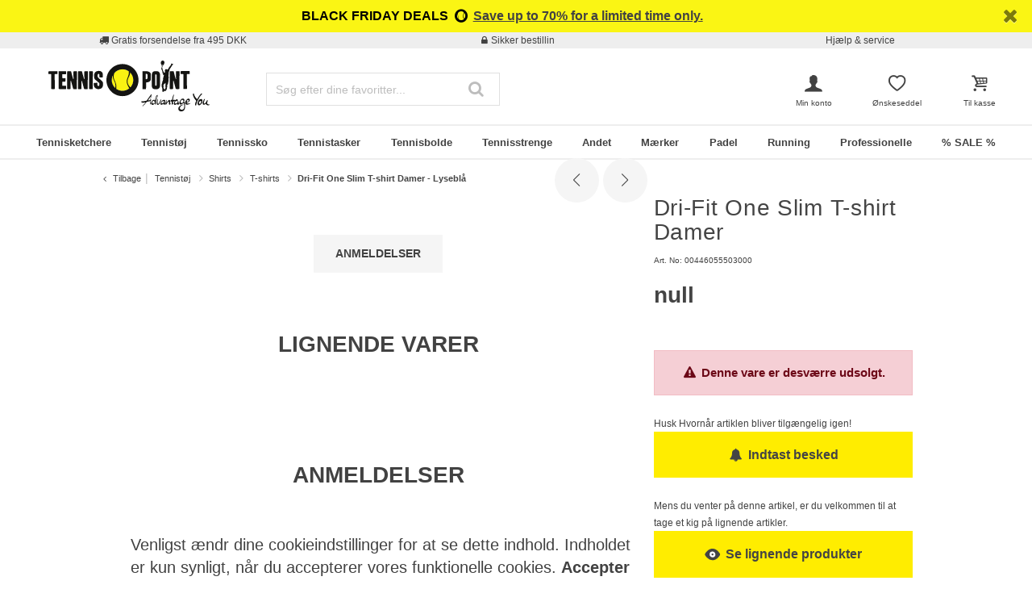

--- FILE ---
content_type: text/css
request_url: https://www.tennis-point.dk/on/demandware.static/Sites-TPO-DK-Site/-/da_DK/v1764340256876/css/iconFont.css
body_size: 238
content:
@font-face{font-family:"_iconFont";font-style:normal;font-weight:400;font-display:auto;src:url("../fonts/_iconFont.woff2") format("woff2")}.iconfont{display:inline-block;font-family:"_iconFont";font-weight:400;font-style:normal;font-variant:normal;text-rendering:auto;line-height:1;-moz-osx-font-smoothing:grayscale;-webkit-font-smoothing:antialiased}.iconfont-lg{font-size:1.33333em;line-height:0.75em;vertical-align:-0.0667em}.iconfont-xs{font-size:0.75em}.iconfont-sm{font-size:0.875em}.iconfont-1x{font-size:1em}.iconfont-2x{font-size:2em}.iconfont-3x{font-size:3em}.iconfont-4x{font-size:4em}.iconfont-5x{font-size:5em}.iconfont-6x{font-size:6em}.iconfont-7x{font-size:7em}.iconfont-8x{font-size:8em}.iconfont-9x{font-size:9em}.iconfont-10x{font-size:10em}.iconfont-fw{text-align:center;width:1.25em}.iconfont-border{border:solid 0.08em #eee;border-radius:0.1em;padding:0.2em 0.25em 0.15em}.iconfont-pull-left{float:left}.iconfont-pull-right{float:right}.iconfont.iconfont-pull-left{margin-right:0.3em}.iconfont.iconfont-pull-right{margin-left:0.3em}.iconfont-arrow-down::before{content:"\ea01"}.iconfont-arrow-right::before{content:"\ea02"}.iconfont-arrow-up::before{content:"\ea03"}.iconfont-bell::before{content:"\ea04"}.iconfont-billing::before{content:"\ea05"}.iconfont-bin::before{content:"\ea06"}.iconfont-boy::before{content:"\ea07"}.iconfont-chevron-down::before{content:"\ea08"}.iconfont-chevron-up::before{content:"\ea09"}.iconfont-coach::before{content:"\ea0a"}.iconfont-copy::before{content:"\ea0b"}.iconfont-email::before{content:"\ea0c"}.iconfont-girl::before{content:"\ea0d"}.iconfont-heart-empty::before{content:"\ea0e"}.iconfont-heart-full::before{content:"\ea0f"}.iconfont-home::before{content:"\ea10"}.iconfont-info::before{content:"\ea11"}.iconfont-kids::before{content:"\ea12"}.iconfont-leaf::before{content:"\ea13"}.iconfont-lock::before{content:"\ea14"}.iconfont-logout::before{content:"\ea15"}.iconfont-order-history::before{content:"\ea16"}.iconfont-search::before{content:"\ea17"}.iconfont-section-left::before{content:"\ea18"}.iconfont-section-right::before{content:"\ea19"}.iconfont-timer::before{content:"\ea1a"}



--- FILE ---
content_type: text/javascript; charset=utf-8
request_url: https://p.cquotient.com/pebble?tla=bbdp-TPO-DK&activityType=viewProduct&callback=CQuotient._act_callback0&cookieId=abJJ2YlYT2yz9yIlyvqTZ85XvX&userId=&emailId=&product=id%3A%3A00446055503000%7C%7Csku%3A%3A%7C%7Ctype%3A%3A%7C%7Calt_id%3A%3A&realm=BBDP&siteId=TPO-DK&instanceType=prd&locale=da_DK&referrer=&currentLocation=https%3A%2F%2Fwww.tennis-point.dk%2Fdri-fit-one-slim-t-shirt-damer-lysebla-00446055503000.html&ls=true&_=1764357508988&v=v3.1.3&fbPixelId=__UNKNOWN__&json=%7B%22cookieId%22%3A%22abJJ2YlYT2yz9yIlyvqTZ85XvX%22%2C%22userId%22%3A%22%22%2C%22emailId%22%3A%22%22%2C%22product%22%3A%7B%22id%22%3A%2200446055503000%22%2C%22sku%22%3A%22%22%2C%22type%22%3A%22%22%2C%22alt_id%22%3A%22%22%7D%2C%22realm%22%3A%22BBDP%22%2C%22siteId%22%3A%22TPO-DK%22%2C%22instanceType%22%3A%22prd%22%2C%22locale%22%3A%22da_DK%22%2C%22referrer%22%3A%22%22%2C%22currentLocation%22%3A%22https%3A%2F%2Fwww.tennis-point.dk%2Fdri-fit-one-slim-t-shirt-damer-lysebla-00446055503000.html%22%2C%22ls%22%3Atrue%2C%22_%22%3A1764357508988%2C%22v%22%3A%22v3.1.3%22%2C%22fbPixelId%22%3A%22__UNKNOWN__%22%7D
body_size: 375
content:
/**/ typeof CQuotient._act_callback0 === 'function' && CQuotient._act_callback0([{"k":"__cq_uuid","v":"abJJ2YlYT2yz9yIlyvqTZ85XvX","m":34128000},{"k":"__cq_bc","v":"%7B%22bbdp-TPO-DK%22%3A%5B%7B%22id%22%3A%2200446055503000%22%7D%5D%7D","m":2592000},{"k":"__cq_seg","v":"0~0.00!1~0.00!2~0.00!3~0.00!4~0.00!5~0.00!6~0.00!7~0.00!8~0.00!9~0.00","m":2592000}]);

--- FILE ---
content_type: text/javascript; charset=utf-8
request_url: https://e.cquotient.com/recs/bbdp-TPO-DK/More-from-brand?callback=CQuotient._callback2&_=1764357509007&_device=mac&userId=&cookieId=abJJ2YlYT2yz9yIlyvqTZ85XvX&emailId=&anchors=id%3A%3A00446055503000%7C%7Csku%3A%3A%7C%7Ctype%3A%3A%7C%7Calt_id%3A%3A&slotId=einstein-pdp-recommendation-added-to-cart&slotConfigId=Add%20to%20cart%20overlay&slotConfigTemplate=slots%2Frecommendation%2Fproduct-recommendation-added-to-cart.isml&ccver=1.03&realm=BBDP&siteId=TPO-DK&instanceType=prd&v=v3.1.3&json=%7B%22userId%22%3A%22%22%2C%22cookieId%22%3A%22abJJ2YlYT2yz9yIlyvqTZ85XvX%22%2C%22emailId%22%3A%22%22%2C%22anchors%22%3A%5B%7B%22id%22%3A%2200446055503000%22%2C%22sku%22%3A%22%22%2C%22type%22%3A%22%22%2C%22alt_id%22%3A%22%22%7D%5D%2C%22slotId%22%3A%22einstein-pdp-recommendation-added-to-cart%22%2C%22slotConfigId%22%3A%22Add%20to%20cart%20overlay%22%2C%22slotConfigTemplate%22%3A%22slots%2Frecommendation%2Fproduct-recommendation-added-to-cart.isml%22%2C%22ccver%22%3A%221.03%22%2C%22realm%22%3A%22BBDP%22%2C%22siteId%22%3A%22TPO-DK%22%2C%22instanceType%22%3A%22prd%22%2C%22v%22%3A%22v3.1.3%22%7D
body_size: 78
content:
/**/ typeof CQuotient._callback2 === 'function' && CQuotient._callback2({"More-from-brand":{"displayMessage":"More-from-brand","recs":[],"recoUUID":"30a7aae6-e462-4ff3-93cc-5c7ce6ff1c65"}});

--- FILE ---
content_type: text/javascript; charset=utf-8
request_url: https://e.cquotient.com/recs/bbdp-TPO-DK/More-from-brand?callback=CQuotient._callback1&_=1764357509005&_device=mac&userId=&cookieId=abJJ2YlYT2yz9yIlyvqTZ85XvX&emailId=&anchors=id%3A%3A00446055503000%7C%7Csku%3A%3A%7C%7Ctype%3A%3A%7C%7Calt_id%3A%3A&slotId=einstein-pdp-recommendation-slider-1&slotConfigId=More%20from%20this%20brand&slotConfigTemplate=slots%2Frecommendation%2Fproduct-recommendation_slider_redesign.isml&ccver=1.03&realm=BBDP&siteId=TPO-DK&instanceType=prd&v=v3.1.3&json=%7B%22userId%22%3A%22%22%2C%22cookieId%22%3A%22abJJ2YlYT2yz9yIlyvqTZ85XvX%22%2C%22emailId%22%3A%22%22%2C%22anchors%22%3A%5B%7B%22id%22%3A%2200446055503000%22%2C%22sku%22%3A%22%22%2C%22type%22%3A%22%22%2C%22alt_id%22%3A%22%22%7D%5D%2C%22slotId%22%3A%22einstein-pdp-recommendation-slider-1%22%2C%22slotConfigId%22%3A%22More%20from%20this%20brand%22%2C%22slotConfigTemplate%22%3A%22slots%2Frecommendation%2Fproduct-recommendation_slider_redesign.isml%22%2C%22ccver%22%3A%221.03%22%2C%22realm%22%3A%22BBDP%22%2C%22siteId%22%3A%22TPO-DK%22%2C%22instanceType%22%3A%22prd%22%2C%22v%22%3A%22v3.1.3%22%7D
body_size: 79
content:
/**/ typeof CQuotient._callback1 === 'function' && CQuotient._callback1({"More-from-brand":{"displayMessage":"More-from-brand","recs":[],"recoUUID":"fdf21cdf-b27f-499a-9276-d79e53c18b25"}});